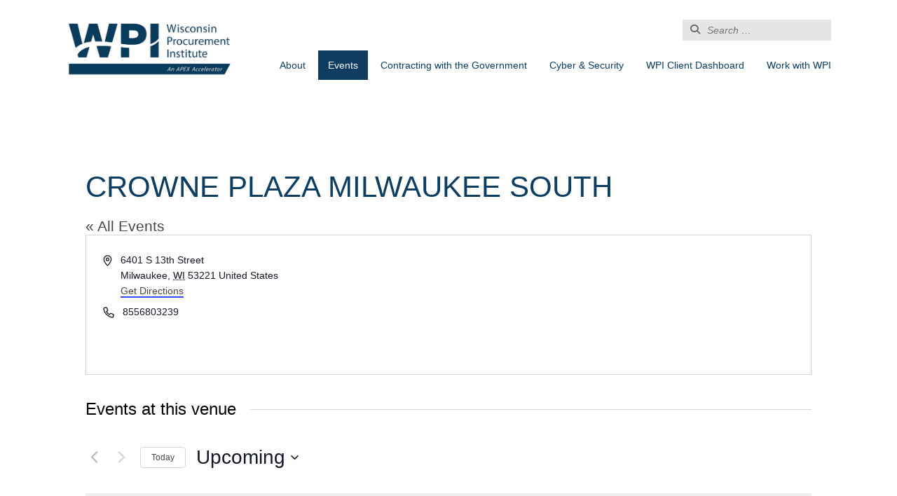

--- FILE ---
content_type: text/css
request_url: https://www.wispro.org/wp-content/themes/wisconsin-procurement-institute/style.css?ver=6.7.4
body_size: 53613
content:
/*
Theme Name: Wisconsin Procurement Institute
Theme URI: http://wispro.org
Author: Company B
Author URI: http://companybonline.com
Version: 1.0-wpcom
License: GNU General Public License v2 or later
License URI: http://www.gnu.org/licenses/gpl-2.0.html
Text Domain: wisconsin-procurement-institute
Domain Path: /languages/
Tags:

This theme, like WordPress, is licensed under the GPL.
Use it to make something cool, have fun, and share what you've learned with others.

 Wisconsin Procurement Institute is based on Underscores http://underscores.me/, (C) 2012-2014 Automattic, Inc.

Resetting and rebuilding styles have been helped along thanks to the fine work of
Eric Meyer http://meyerweb.com/eric/tools/css/reset/index.html
along with Nicolas Gallagher and Jonathan Neal http://necolas.github.com/normalize.css/
and Blueprint http://www.blueprintcss.org/
*/

*,
*:before,
*:after {
	-webkit-box-sizing: border-box;
	-moz-box-sizing: border-box;
	box-sizing: border-box;
}
article,
aside,
details,
figcaption,
figure,
footer,
header,
hgroup,
main,
nav,
section,
summary {
	display: block;
}
html,
button,
input,
select,
textarea {
	font-family: sans-serif;
}
body,
form,
fieldset,
legend,
input,
select,
textarea,
button {
	margin: 0;
}
html {
	font-size: 62.5%;
}
body {
	font-family: sans-serif;
	font-size: 14px;
	font-size: 1.4rem;
	color: #434343;
	background-color: #fff;
	-webkit-text-size-adjust: 100%;
	-ms-text-size-adjust: 100%;
}
.clear:before,
.clear:after {
	content: '';
	display: table;
}
.clear:after {
	clear: both;
}
.clear {
	zoom: 1;
}
i,
em,
.em,
dfn,
blockquote,
q {
	font-style: italic;
}
/* a {
  color: #27ae61;
} */
a:hover {
	text-decoration: none;
}
a:focus {
	outline: thin dotted;
}
a:active,
a:hover {
	outline: 0;
}
p {
	margin: 0 0 1.6em 0;
	font-size: 1.2em;
}
pre {
	margin: 1em 0;
}
ul + p,
ul + pre,
ol + p,
ol + pre {
	margin-top: 0;
}
abbr[title] {
	border-bottom: 1px dotted;
}
mark {
	background: #ff0;
	color: #111;
}
audio:not([controls]) {
	height: 0;
}
small {
	font-size: 80%;
}
sub,
sup {
	font-size: 75%;
	line-height: 0;
	position: relative;
	vertical-align: baseline;
}
sup {
	top: -0.5em;
}
sub {
	bottom: -0.25em;
}
img {
	border: 0;
	-ms-interpolation-mode: bicubic;
}
svg:not(:root) {
	overflow: hidden;
}
figure {
	margin: 0;
}
hr {
	border: 0;
	background: none;
	outline: 0;
	background-color: #ddd;
	margin: 2em 0;
	*margin: 1em 0;
	height: 1px;
}
h1,
h2,
h3,
h4,
h5,
h6 {
	line-height: normal;
	font-weight: normal;
	margin: 0 0 0.33em 0;
}
h1,
.h1 {
	font-size: 40px;
	font-size: 2.5rem;
}
h2,
.h2 {
	font-size: 32px;
	font-size: 2rem;
	color: #0d3d60;
}
body.tribe_events-template-default div#container div#tribe-events h2 {
	color: #000;
	font-size: 1.15em;
}
.single-tribe_events .tribe-events-event-meta {
	background-color: #f7f6f6 !important;
}
.single-tribe_events .tribe-events-event-meta a {
	display: inline-block;
	padding: 5px 0;
	/*font-size: 20px;*/
	font-weight: bold;
	text-decoration: underline !important;
	color: #99140d !important;
}
.single-tribe_events .tribe-events-event-meta a:hover {
	text-decoration: none !important;
}
#tribe-events-content p a {
	text-decoration: underline !important;
}
#tribe-events-content p a:hover {
	text-decoration: none !important;
}
h3,
.h3 {
	font-size: 26px;
	font-size: 1.625rem;
}
h4,
.h4 {
	font-size: 20px;
	font-size: 1.25rem;
}
h5,
.h5 {
	font-size: 18px;
	font-size: 1.125rem;
}
h6,
.h6 {
	font-size: 16px;
	font-size: 1rem;
}
.no-style-heading {
	font-size: 100%;
}
dl,
menu,
ol,
ul {
	margin: 1em 0;
}
dd,
ul ul,
ol ol,
ul ol,
ol ul {
	margin: 0;
}
dd {
	margin-bottom: 1em;
}
menu,
ol,
ul {
	padding: 0 0 0 22px;
}
nav ul,
nav ol {
	list-style: none;
	list-style-image: none;
}
ul li {
	color: #000;
	line-height: 2;
}
.list-unstyled,
.list-inline {
	list-style: none;
	padding: 0;
	margin: 0;
}
.list-unstyled li,
.list-inline li {
	margin-top: 0;
	margin-bottom: 0;
}
blockquote {
	font-size: 22px;
	font-size: 1.375rem;
	line-height: 32px;
	line-height: 2rem;
	color: #434343;
	margin: 1em 0;
}
blockquote p {
	margin: 1em 0;
}
cite {
	color: #434343;
	font-style: normal;
	font-size: 16px;
	font-size: 1rem;
	line-height: normal;
}
q {
	quotes: none;
}
q:before,
q:after {
	content: '';
	content: none;
}
code,
kbd,
pre,
samp {
	word-wrap: break-word;
	font-family: 'courier new', monospace, serif;
	font-size: 13px;
	font-size: 0.8125rem;
	line-height: normal;
	font-weight: normal;
	background-color: #f1f1f1;
	padding: 10px;
}
code {
	color: #111;
}
table {
	width: 100%;
	margin: 1em 0;
	table-layout: fixed;
	border-collapse: collapse;
	border-spacing: 0;
	border-right: 1px solid #f1f1f1;
	border-bottom: 1px solid #f1f1f1;
	word-wrap: break-word;
	-ms-word-wrap: break-word;
	*white-space: normal;
}
table th,
table td {
	padding: 8px;
	text-align: left;
	vertical-align: top;
	border-top: 1px solid #eee;
	border-left: 1px solid #eee;
}
table thead th,
table tfoot th {
	vertical-align: bottom;
	background-color: #f1f1f1;
	color: #333;
}
table caption {
	padding: 8px;
	font-weight: normal;
	font-style: normal;
	border-bottom: 0;
}
fieldset {
	border: 0;
	padding: 0;
}
legend {
	border: 0;
	padding: 0;
	white-space: normal;
	*margin-left: -7px;
}
label {
	margin: 0;
	cursor: pointer;
}
button,
input,
select,
textarea {
	font-size: 100%;
	vertical-align: baseline;
	*vertical-align: middle;
}
input[type='text'],
input[type='password'],
input[type='email'],
input[type='search'],
input[type='tel'],
textarea {
	padding: 5px;
	-webkit-appearance: none;
	-moz-appearance: none;
	line-height: normal;
	background-color: #fff;
	border: 1px solid #ccc;
	color: #111;
}
input[type='checkbox'],
input[type='radio'] {
	cursor: pointer;
	box-sizing: border-box;
	line-height: normal;
	margin: 0;
	padding: 0;
	*height: 13px;
	*width: 13px;
}
.checkbox {
	margin: 0.2em 0;
}
.checkbox input[type='checkbox'],
.checkbox input[type='radio'] {
	margin-top: 0.05em;
}
.checkbox label {
	padding-left: 5px;
	overflow: hidden;
	display: table;
	*zoom: 1;
}
button,
input {
	line-height: normal;
}
button,
select {
	text-transform: none;
}
textarea {
	overflow: auto;
	vertical-align: top;
	resize: none;
}
button,
html input[type='button'],
input[type='reset'],
input[type='submit'] {
	cursor: pointer;
	-webkit-appearance: button;
	*overflow: visible;
}
button[disabled],
html input[disabled] {
	cursor: default;
}
input[type='search'] {
	-webkit-appearance: textfield;
}
input[type='search']::-webkit-search-cancel-button,
input[type='search']::-webkit-search-decoration {
	-webkit-appearance: none;
}
button::-moz-focus-inner,
input::-moz-focus-inner {
	border: 0;
	padding: 0;
}
.button,
[type='submit'],
.woocommerce #content input.button:hover,
.woocommerce #respond input#submit:hover,
.woocommerce a.button:hover,
.woocommerce button.button:hover,
.woocommerce input.button:hover,
.woocommerce-page #content input.button:hover,
.woocommerce-page #respond input#submit:hover,
.woocommerce-page a.button:hover,
.woocommerce-page button.button:hover,
.woocommerce-page input.button:hover {
	border: 0;
	padding: 1em 3em;
	background-color: #981212;
	text-transform: uppercase;
	border-radius: 8px;
	text-decoration: none;
	position: relative;
	border: none;
	color: #ffffff;
	padding: 1em 2em;
	text-shadow: none;
	font-weight: 700;
}
.button:hover,
[type='submit']:hover,
.woocommerce #content input.button:hover,
.woocommerce #respond input#submit:hover,
.woocommerce a.button:hover,
.woocommerce button.button:hover,
.woocommerce input.button:hover,
.woocommerce-page #content input.button:hover,
.woocommerce-page #respond input#submit:hover,
.woocommerce-page a.button:hover,
.woocommerce-page button.button:hover,
.woocommerce-page input.button:hover {
	background-color: #a80019;
}

.button:active,
[type='submit']:active,
.woocommerce #content input.button:active,
.woocommerce #respond input#submit:active,
.woocommerce a.button:active,
.woocommerce button.button:active,
.woocommerce input.button:active,
.woocommerce-page #content input.button:active,
.woocommerce-page #respond input#submit:active,
.woocommerce-page a.button:active,
.woocommerce-page button.button:active,
.woocommerce-page input.button:active {
	top: 1px;
}

.button:active,
button::active,
[type='submit']:active {
	top: 1px;
}
.grey-button {
	background-color: #eee;
	color: #434343;
}
.grey-button:hover {
	background-color: #f1f1f1;
}
.button[disabled],
.button.disabled {
	color: #999;
	background-color: #f1f1f1;
}
.button-unstyled {
	font-size: 16px;
	font-size: 1rem;
	color: #27ae61;
	text-decoration: underline;
	border: 0;
	background: transparent;
	height: auto;
	padding: 0;
	cursor: pointer;
	outline: 0;
}
.button-unstyled:hover {
	text-decoration: none;
}
.button-unstyled[disabled],
.button-unstyled.disabled {
	text-decoration: none;
	color: #999;
	background-color: #ccc;
}
.left,
.checkbox input[type='checkbox'],
.checkbox input[type='radio'] {
	float: left;
}
.right {
	float: right;
}
.block,
.checkbox {
	display: block;
}
.inline {
	display: inline;
}
.inline-block,
audio,
canvas,
video,
.list-inline,
.list-inline li,
.button {
	display: inline-block;
	*zoom: 1;
	*display: inline;
}
.none,
[hidden],
audio:not([controls]) {
	display: none;
}
.font-ultra-bold {
	font-weight: 900;
}
.font-bold,
b,
strong,
.strong {
	font-weight: 700;
}
.font-normal,
dt,
cite,
table thead th,
table tfoot th,
table caption,
legend,
input[type='text'],
input[type='password'],
input[type='email'],
input[type='search'],
input[type='tel'],
textarea {
	font-weight: 500;
}
.font-light {
	font-weight: 300;
}
.font-thin {
	font-weight: 100;
}
.font-normal,
dt,
cite,
table thead th,
table tfoot th,
table caption,
legend,
input[type='text'],
input[type='password'],
input[type='email'],
input[type='search'],
input[type='tel'],
textarea {
	font-style: normal;
}
.capitalize {
	text-transform: capitalize;
}
.uppercase {
	text-transform: uppercase;
}
.text-left,
table caption {
	text-align: left;
}
.text-right {
	text-align: right;
}
.text-center,
.button {
	text-align: center;
}
.visuallyhidden {
	border: 0;
	clip: rect(0 0 0 0);
	height: 1px;
	overflow: hidden;
	padding: 0;
	position: absolute;
	width: 1px;
	left: -9999em;
}
.image-left {
	margin-right: 20px;
}
.image-right {
	margin-left: 20px;
}
.section {
	position: relative;
}
.container {
	max-width: 960px;
	margin-left: auto;
	margin-right: auto;
	padding-left: 10px;
	padding-right: 10px;
}
.container-full {
	max-width: 960px;
	margin-left: auto;
	margin-right: auto;
}
.col {
	float: left;
	padding-left: 10px;
	padding-right: 10px;
}
[class*='pull-'],
[class*='push-'] {
	position: relative;
}
.no-gutter {
	padding-left: 0;
	padding-right: 0;
}
.col-1 {
	width: 8.33333%;
	width: calc(100% / 12 * 1);
	width: -webkit-calc(100% / 12 * 1);
	width: -moz-calc(100% / 12 * 1);
}
.col-2 {
	width: 16.66667%;
	width: calc(100% / 12 * 2);
	width: -webkit-calc(100% / 12 * 2);
	width: -moz-calc(100% / 12 * 2);
}
.col-3,
.col-1-4 {
	width: 25%;
	width: calc(100% / 12 * 3);
	width: -webkit-calc(100% / 12 * 3);
	width: -moz-calc(100% / 12 * 3);
}
.col-4,
.col-1-3 {
	width: 33.33333%;
	width: calc(100% / 12 * 4);
	width: -webkit-calc(100% / 12 * 4);
	width: -moz-calc(100% / 12 * 4);
}
.col-5 {
	width: 41.66665%;
	width: calc(100% / 12 * 5);
	width: -webkit-calc(100% / 12 * 5);
	width: -moz-calc(100% / 12 * 5);
}
.col-6,
.col-1-2 {
	width: 50%;
	width: calc(100% / 12 * 6);
	width: -webkit-calc(100% / 12 * 6);
	width: -moz-calc(100% / 12 * 6);
}
.col-7 {
	width: 58.33333%;
	width: calc(100% / 12 * 7);
	width: -webkit-calc(100% / 12 * 7);
	width: -moz-calc(100% / 12 * 7);
}
.col-8 {
	width: 66.66666%;
	width: calc(100% / 12 * 8);
	width: -webkit-calc(100% / 12 * 8);
	width: -moz-calc(100% / 12 * 8);
}
.col-9,
.col-3-4 {
	width: 75%;
	width: calc(100% / 12 * 9);
	width: -webkit-calc(100% / 12 * 9);
	width: -moz-calc(100% / 12 * 9);
}
.col-10 {
	width: 83.33333%;
	width: calc(100% / 12 * 10);
	width: -webkit-calc(100% / 12 * 10);
	width: -moz-calc(100% / 12 * 10);
}
.col-11 {
	width: 91.66666%;
	width: calc(100% / 12 * 11);
	width: -webkit-calc(100% / 12 * 11);
	width: -moz-calc(100% / 12 * 11);
}
.col-12 {
	width: 100%;
}
.push-1 {
	left: 8.33333%;
	left: calc(100% / 12 * 1);
	left: -webkit-calc(100% / 12 * 1);
	left: -moz-calc(100% / 12 * 1);
}
.pull-1 {
	left: -8.33333%;
	left: calc(-100% / 12 * 1);
	left: -webkit-calc(-100% / 12 * 1);
	left: -moz-calc(-100% / 12 * 1);
}
.push-2 {
	left: 16.66667%;
	left: calc(100% / 12 * 2);
	left: -webkit-calc(100% / 12 * 2);
	left: -moz-calc(100% / 12 * 2);
}
.pull-2 {
	left: -16.66667%;
	left: calc(-100% / 12 * 2);
	left: -webkit-calc(-100% / 12 * 2);
	left: -moz-calc(-100% / 12 * 2);
}
.push-3,
.push-1-4 {
	left: 25%;
	left: calc(100% / 12 * 3);
	left: -webkit-calc(100% / 12 * 3);
	left: -moz-calc(100% / 12 * 3);
}
.pull-3,
.pull-1-4 {
	left: -25%;
	left: calc(-100% / 12 * 3);
	left: -webkit-calc(-100% / 12 * 3);
	left: -moz-calc(-100% / 12 * 3);
}
.push-4,
.push-1-3 {
	left: 33.33333%;
	left: calc(100% / 12 * 4);
	left: -webkit-calc(100% / 12 * 4);
	left: -moz-calc(100% / 12 * 4);
}
.pull-4,
.pull-1-3 {
	left: -33.33333%;
	left: calc(-100% / 12 * 4);
	left: -webkit-calc(-100% / 12 * 4);
	left: -moz-calc(-100% / 12 * 4);
}
.push-5 {
	left: 41.66665%;
	left: calc(100% / 12 * 5);
	left: -webkit-calc(100% / 12 * 5);
	left: -moz-calc(100% / 12 * 5);
}
.pull-5 {
	left: -41.66665%;
	left: calc(-100% / 12 * 5);
	left: -webkit-calc(-100% / 12 * 5);
	left: -moz-calc(-100% / 12 * 5);
}
.push-6,
.push-1-2 {
	left: 50%;
	left: calc(100% / 12 * 6);
	left: -webkit-calc(100% / 12 * 6);
	left: -moz-calc(100% / 12 * 6);
}
.pull-6,
.pull-1-2 {
	left: -50%;
	left: calc(-100% / 12 * 6);
	left: -webkit-calc(-100% / 12 * 6);
	left: -moz-calc(-100% / 12 * 6);
}
.push-7 {
	left: 58.33333%;
	left: calc(100% / 12 * 7);
	left: -webkit-calc(100% / 12 * 7);
	left: -moz-calc(100% / 12 * 7);
}
.pull-7 {
	left: -58.33333%;
	left: calc(-100% / 12 * 7);
	left: -webkit-calc(-100% / 12 * 7);
	left: -moz-calc(-100% / 12 * 7);
}
.push-8 {
	left: 66.66666%;
	left: calc(100% / 12 * 8);
	left: -webkit-calc(100% / 12 * 8);
	left: -moz-calc(100% / 12 * 8);
}
.pull-8 {
	left: -66.66666%;
	left: calc(-100% / 12 * 8);
	left: -webkit-calc(-100% / 12 * 8);
	left: -moz-calc(-100% / 12 * 8);
}
.push-9,
.push-3-4 {
	left: 75%;
	left: calc(100% / 12 * 9);
	left: -webkit-calc(100% / 12 * 9);
	left: -moz-calc(100% / 12 * 9);
}
.pull-9,
.pull-3-4 {
	left: -75%;
	left: calc(-100% / 12 * 9);
	left: -webkit-calc(-100% / 12 * 9);
	left: -moz-calc(-100% / 12 * 9);
}
.push-10 {
	left: 83.33333%;
	left: calc(100% / 12 * 10);
	left: -webkit-calc(100% / 12 * 10);
	left: -moz-calc(100% / 12 * 10);
}
.pull-10 {
	left: -83.33333%;
	left: calc(-100% / 12 * 10);
	left: -webkit-calc(-100% / 12 * 10);
	left: -moz-calc(-100% / 12 * 10);
}
.push-11 {
	left: 91.66666%;
	left: calc(100% / 12 * 11);
	left: -webkit-calc(100% / 12 * 11);
	left: -moz-calc(100% / 12 * 11);
}
.pull-11 {
	left: -91.66666%;
	left: calc(-100% / 12 * 11);
	left: -webkit-calc(-100% / 12 * 11);
	left: -moz-calc(-100% / 12 * 11);
}
.row {
	padding-top: 1em;
	padding-bottom: 1em;
}
.tribe-events-single {
	font-size: 1.5em;
}
.tribe-events-single-event-description a,
.tribe-events-single-event-description a:link,
.tribe-events-single-event-description a:visited,
.tribe-events-single-event-description a:active {
	color: #0000ff !important;
	text-decoration: underline !important;
}
.no-desktop {
	display: none;
}
.no-margin,
.no-style-heading {
	margin: 0;
}
.no-padding {
	padding: 0;
}

.menu-btn {
	position: fixed;
	top: 0px;
	left: 0px;
	font-size: 2rem;
	background: rgba(255, 255, 255, 0.98);
	padding-left: 10px;
	width: 100%;
	height: 44px;
	z-index: 9999;
	line-height: 44px;
	box-shadow: rgba(0, 0, 0, 0.05) 0 2px 10px;
	display: none;
	cursor: pointer;
}

a {
	color: #0d3d60;
	text-decoration: underline;
}

a:hover {
	color: #0d3d60;
	text-decoration: none;
}

@media only screen and (max-width: 740px) {
	#container {
		padding-top: 44px;
	}
	.menu-btn {
		display: block;
	}
}

@media only screen and (min-width: 740px) and (max-width: 959px) {
	.container,
	.tablet-container {
		max-width: 960px;
		padding-left: 20px;
		padding-right: 20px;
		margin-left: auto;
		margin-right: auto;
		float: none;
	}
	.container:first-child,
	.tablet-container:first-child {
		margin-left: auto;
	}
	.tablet-container-full {
		padding-left: 0;
		padding-right: 0;
		margin-left: auto;
		margin-right: auto;
		float: none;
	}
	.tablet-container-full:first-child {
		margin-left: auto;
	}
	.tablet-no-gutter {
		padding-left: 0;
		padding-right: 0;
	}
	.tablet-col-1 {
		width: 8.33333%;
		width: calc(100% / 12 * 1);
		width: -webkit-calc(100% / 12 * 1);
		width: -moz-calc(100% / 12 * 1);
	}
	.tablet-col-2 {
		width: 16.66667%;
		width: calc(100% / 12 * 2);
		width: -webkit-calc(100% / 12 * 2);
		width: -moz-calc(100% / 12 * 2);
	}
	.tablet-col-3,
	.tablet-col-1-4 {
		width: 25%;
		width: calc(100% / 12 * 3);
		width: -webkit-calc(100% / 12 * 3);
		width: -moz-calc(100% / 12 * 3);
	}
	.tablet-col-4,
	.tablet-col-1-3 {
		width: 33.33333%;
		width: calc(100% / 12 * 4);
		width: -webkit-calc(100% / 12 * 4);
		width: -moz-calc(100% / 12 * 4);
	}
	.tablet-col-5 {
		width: 41.66665%;
		width: calc(100% / 12 * 5);
		width: -webkit-calc(100% / 12 * 5);
		width: -moz-calc(100% / 12 * 5);
	}
	.tablet-col-6,
	.tablet-col-1-2 {
		width: 50%;
		width: calc(100% / 12 * 6);
		width: -webkit-calc(100% / 12 * 6);
		width: -moz-calc(100% / 12 * 6);
	}
	.tablet-col-7 {
		width: 58.33333%;
		width: calc(100% / 12 * 7);
		width: -webkit-calc(100% / 12 * 7);
		width: -moz-calc(100% / 12 * 7);
	}
	.tablet-col-8 {
		width: 66.66666%;
		width: calc(100% / 12 * 8);
		width: -webkit-calc(100% / 12 * 8);
		width: -moz-calc(100% / 12 * 8);
	}
	.tablet-col-9,
	.tablet-col-3-4 {
		width: 75%;
		width: calc(100% / 12 * 9);
		width: -webkit-calc(100% / 12 * 9);
		width: -moz-calc(100% / 12 * 9);
	}
	.tablet-col-10 {
		width: 83.33333%;
		width: calc(100% / 12 * 10);
		width: -webkit-calc(100% / 12 * 10);
		width: -moz-calc(100% / 12 * 10);
	}
	.tablet-col-11 {
		width: 91.66666%;
		width: calc(100% / 12 * 11);
		width: -webkit-calc(100% / 12 * 11);
		width: -moz-calc(100% / 12 * 11);
	}
	.tablet-col-12 {
		width: 100%;
	}
	.tablet-push-1 {
		left: 8.33333%;
		left: calc(100% / 12 * 1);
		left: -webkit-calc(100% / 12 * 1);
		left: -moz-calc(100% / 12 * 1);
	}
	.tablet-pull-1 {
		left: -8.33333%;
		left: calc(-100% / 12 * 1);
		left: -webkit-calc(-100% / 12 * 1);
		left: -moz-calc(-100% / 12 * 1);
	}
	.tablet-push-2 {
		left: 16.66667%;
		left: calc(100% / 12 * 2);
		left: -webkit-calc(100% / 12 * 2);
		left: -moz-calc(100% / 12 * 2);
	}
	.tablet-pull-2 {
		left: -16.66667%;
		left: calc(-100% / 12 * 2);
		left: -webkit-calc(-100% / 12 * 2);
		left: -moz-calc(-100% / 12 * 2);
	}
	.tablet-push-3,
	.tablet-push-1-4 {
		left: 25%;
		left: calc(100% / 12 * 3);
		left: -webkit-calc(100% / 12 * 3);
		left: -moz-calc(100% / 12 * 3);
	}
	.tablet-pull-3,
	.tablet-pull-1-4 {
		left: -25%;
		left: calc(-100% / 12 * 3);
		left: -webkit-calc(-100% / 12 * 3);
		left: -moz-calc(-100% / 12 * 3);
	}
	.tablet-push-4,
	.tablet-push-1-3 {
		left: 33.33333%;
		left: calc(100% / 12 * 4);
		left: -webkit-calc(100% / 12 * 4);
		left: -moz-calc(100% / 12 * 4);
	}
	.tablet-pull-4,
	.tablet-pull-1-3 {
		left: -33.33333%;
		left: calc(-100% / 12 * 4);
		left: -webkit-calc(-100% / 12 * 4);
		left: -moz-calc(-100% / 12 * 4);
	}
	.tablet-push-5 {
		left: 41.66665%;
		left: calc(100% / 12 * 5);
		left: -webkit-calc(100% / 12 * 5);
		left: -moz-calc(100% / 12 * 5);
	}
	.tablet-pull-5 {
		left: -41.66665%;
		left: calc(-100% / 12 * 5);
		left: -webkit-calc(-100% / 12 * 5);
		left: -moz-calc(-100% / 12 * 5);
	}
	.tablet-push-6,
	.tablet-push-1-2 {
		left: 50%;
		left: calc(100% / 12 * 6);
		left: -webkit-calc(100% / 12 * 6);
		left: -moz-calc(100% / 12 * 6);
	}
	.tablet-pull-6,
	.tablet-pull-1-2 {
		left: -50%;
		left: calc(-100% / 12 * 6);
		left: -webkit-calc(-100% / 12 * 6);
		left: -moz-calc(-100% / 12 * 6);
	}
	.tablet-push-7 {
		left: 58.33333%;
		left: calc(100% / 12 * 7);
		left: -webkit-calc(100% / 12 * 7);
		left: -moz-calc(100% / 12 * 7);
	}
	.tablet-pull-7 {
		left: -58.33333%;
		left: calc(-100% / 12 * 7);
		left: -webkit-calc(-100% / 12 * 7);
		left: -moz-calc(-100% / 12 * 7);
	}
	.tablet-push-8 {
		left: 66.66666%;
		left: calc(100% / 12 * 8);
		left: -webkit-calc(100% / 12 * 8);
		left: -moz-calc(100% / 12 * 8);
	}
	.tablet-pull-8 {
		left: -66.66666%;
		left: calc(-100% / 12 * 8);
		left: -webkit-calc(-100% / 12 * 8);
		left: -moz-calc(-100% / 12 * 8);
	}
	.tablet-push-9,
	.tablet-push-3-4 {
		left: 75%;
		left: calc(100% / 12 * 9);
		left: -webkit-calc(100% / 12 * 9);
		left: -moz-calc(100% / 12 * 9);
	}
	.tablet-pull-9,
	.tablet-pull-3-4 {
		left: -75%;
		left: calc(-100% / 12 * 9);
		left: -webkit-calc(-100% / 12 * 9);
		left: -moz-calc(-100% / 12 * 9);
	}
	.tablet-push-10 {
		left: 83.33333%;
		left: calc(100% / 12 * 10);
		left: -webkit-calc(100% / 12 * 10);
		left: -moz-calc(100% / 12 * 10);
	}
	.tablet-pull-10 {
		left: -83.33333%;
		left: calc(-100% / 12 * 10);
		left: -webkit-calc(-100% / 12 * 10);
		left: -moz-calc(-100% / 12 * 10);
	}
	.tablet-push-11 {
		left: 91.66666%;
		left: calc(100% / 12 * 11);
		left: -webkit-calc(100% / 12 * 11);
		left: -moz-calc(100% / 12 * 11);
	}
	.tablet-pull-11 {
		left: -91.66666%;
		left: calc(-100% / 12 * 11);
		left: -webkit-calc(-100% / 12 * 11);
		left: -moz-calc(-100% / 12 * 11);
	}
	.tablet-no-push,
	.tablet-no-pull {
		left: auto;
	}
	.tablet-row {
		padding-top: 1em;
		padding-bottom: 1em;
	}
	.tablet-full {
		left: auto;
		clear: both;
		float: none;
		width: 100%;
		margin: 1em 0 0 0;
		display: block;
	}
	.tablet-full:first-child {
		margin-top: 0;
	}
	.tablet-text-left {
		text-align: left;
	}
	.tablet-text-right {
		text-align: right;
	}
	.tablet-text-center {
		text-align: center;
	}
	.tablet-left {
		float: left;
	}
	.tablet-right {
		float: right;
	}
	.tablet-no-float {
		float: none;
	}
	.tablet-no-margin {
		margin: 0;
	}
	.tablet-no-padding {
		padding: 0;
	}
	.no-tablet {
		display: none;
	}
	.show-tablet {
		display: block;
	}
}
@media only screen and (max-width: 739px) {
	.container,
	.mobile-container {
		padding-left: 20px;
		padding-right: 20px;
		margin-left: auto;
		margin-right: auto;
		float: none;
	}
	.container:first-child,
	.mobile-container:first-child {
		margin-left: auto;
	}
	.mobile-container-full {
		padding-left: 0;
		padding-right: 0;
		margin-left: auto;
		margin-right: auto;
		float: none;
	}
	.mobile-container-full:first-child {
		margin-left: auto;
	}
	.mobile-no-gutter {
		padding-left: 0;
		padding-right: 0;
	}
	.mobile-col-1-2 {
		width: 50%;
		width: calc(100% / 12 * 6);
		width: -webkit-calc(100% / 12 * 6);
		width: -moz-calc(100% / 12 * 6);
	}
	.mobile-col-1-3 {
		width: 33.33333%;
		width: calc(100% / 12 * 4);
		width: -webkit-calc(100% / 12 * 4);
		width: -moz-calc(100% / 12 * 4);
	}
	.mobile-col-1-4 {
		width: 25%;
		width: calc(100% / 12 * 3);
		width: -webkit-calc(100% / 12 * 3);
		width: -moz-calc(100% / 12 * 3);
	}
	.mobile-col-3-4 {
		width: 75%;
		width: calc(100% / 12 * 9);
		width: -webkit-calc(100% / 12 * 9);
		width: -moz-calc(100% / 12 * 9);
	}
	.mobile-push-1-2 {
		left: 50%;
		left: calc(100% / 12 * 6);
		left: -webkit-calc(100% / 12 * 6);
		left: -moz-calc(100% / 12 * 6);
	}
	.mobile-pull-1-2 {
		left: -50%;
		left: calc(-100% / 12 * 6);
		left: -webkit-calc(-100% / 12 * 6);
		left: -moz-calc(-100% / 12 * 6);
	}
	.mobile-push-1-3 {
		left: 25%;
		left: calc(100% / 12 * 3);
		left: -webkit-calc(100% / 12 * 3);
		left: -moz-calc(100% / 12 * 3);
	}
	.mobile-pull-1-3 {
		left: -25%;
		left: calc(-100% / 12 * 3);
		left: -webkit-calc(-100% / 12 * 3);
		left: -moz-calc(-100% / 12 * 3);
	}
	.mobile-push-1-4 {
		left: 33.33333%;
		left: calc(100% / 12 * 4);
		left: -webkit-calc(100% / 12 * 4);
		left: -moz-calc(100% / 12 * 4);
	}
	.mobile-pull-1-4 {
		left: -33.33333%;
		left: calc(-100% / 12 * 4);
		left: -webkit-calc(-100% / 12 * 4);
		left: -moz-calc(-100% / 12 * 4);
	}
	.mobile-push-3-4 {
		left: 75%;
		left: calc(100% / 12 * 9);
		left: -webkit-calc(100% / 12 * 9);
		left: -moz-calc(100% / 12 * 9);
	}
	.mobile-pull-3-4 {
		left: -75%;
		left: calc(-100% / 12 * 9);
		left: -webkit-calc(-100% / 12 * 9);
		left: -moz-calc(-100% / 12 * 9);
	}
	.mobile-no-push,
	.mobile-no-pull {
		left: auto;
	}
	.mobile-row {
		padding-top: 1em;
		padding-bottom: 1em;
	}
	.mobile-full {
		left: auto;
		clear: both;
		float: none;
		width: 100%;
		margin: 0.2em 0 0 0;
		display: block;
	}
	.mobile-full:first-child {
		margin-top: 0;
	}
	.mobile-text-left {
		text-align: left;
	}
	.mobile-text-right {
		text-align: right;
	}
	.mobile-text-center {
		text-align: center;
	}
	.mobile-left {
		float: left;
	}
	.mobile-right {
		float: right;
	}
	.mobile-no-float {
		float: none;
	}
	.mobile-no-margin {
		margin: 0;
	}
	.mobile-no-padding {
		padding: 0;
	}
	.no-mobile {
		display: none;
	}
	.show-mobile {
		display: block;
	}
}
@media print {
	* {
		background: transparent;
	}
	a,
	a:visited {
		text-decoration: underline;
	}
	abbr[title]:after {
		content: ' (' attr(title) ')';
	}
	pre,
	blockquote {
		border: 1px solid #999;
		page-break-inside: avoid;
	}
	thead {
		display: table-header-group;
	}
	tr,
	img {
		page-break-inside: avoid;
	}
	img {
		max-width: 100%;
	}
	@page {
		margin: 0.5cm;
	}
	p,
	h2,
	h3 {
		orphans: 3;
		widows: 3;
	}
	h2,
	h3 {
		page-break-after: avoid;
	}
}

body {
	background: #eaeaea;
}

div.response {
	display: none;
}
div.question {
	color: white;
	background: #0d3c5f;
	border-bottom: 1px solid white;
	position: relative;
	cursor: pointer;
	display: table;
	width: 100%;
}

div.question:hover {
	background: #165b88;
}
div.question.active {
	background: #99140d;
}

div.question strong {
	vertical-align: middle;
	padding: 1.25%;
	display: block;
	display: table-cell;
	width: 95%;
}

div.question span {
	-webkit-transition: 300ms ease-in-out;
	-moz-transition: 300ms ease-in-out;
	transition: 300ms ease-in-out;
	font-size: 3em;
	text-align: center;
	display: table-cell;
	padding: 0%;
	display: table-cell;
	width: 5%;
	vertical-align: middle;
	height: 100%;
}

div.question.active span {
	-webkit-transform: rotate(90deg);
	-moz-transform: rotate(90deg);
	transform: rotate(90deg);
}

div.response {
	background: white;
	color: #393939;
	padding: 2%;
}

#sidebar {
	list-style: none;
	padding: 0;
}
#sidebar li {
	border-bottom: 1px solid #903f3c;
}
#sidebar li.menu-item-has-children {
	border-bottom: 0;
}
#sidebar li.menu-item-has-children > a {
	font-weight: bold;
	padding: 4% 0% 0%;
}
#sidebar li.menu-item-has-children:first-child > a {
	font-weight: bold;
	padding: 2% 0% 0%;
}
#sidebar li.menu-item-has-children > a:hover {
	color: inherit;
}
#sidebar ul {
	list-style: none;
	padding: 0 0 0 2%;
}
#sidebar li a {
	padding: 2% 0%;
	display: block;
	font-size: 13px;
	font-size: 1.3rem;
	color: #333;
	text-decoration: none;
}
#sidebar li.current_page_item a,
#sidebar .current-menu-item a,
#sidebar li.current_page_item a:hover,
#sidebar .current-menu-item a:hover {
	color: #99120a;
}

.widget-area ul {
	list-style: none;
	padding: 0;
}
.widget-area ul li {
	border-bottom: 1px solid #903f3c;
	text-transform: uppercase;
}
.widget-area ul li a {
	padding: 2% 0%;
	display: block;
	font-size: 13px;
	font-size: 1.3rem;
	color: #333;
}

.widget-area ul li.menu-item-has-children {
	border-bottom: 0;
}
.widget-area ul li.menu-item-has-children > a {
	font-weight: bold;
	padding: 4% 0% 0%;
}

.sidebar-title {
	font-weight: bold;
	padding: 4% 0% 0%;
	font-size: 1.3rem;
	color: #333;
	text-transform: uppercase;
}
.widget-area ul {
	margin-top: 0;
}

li.partner,
li.wpi {
	border-left: 20px solid #0d3e5f;
	padding-left: 10px;
}
li.wpi {
	border-color: #981212;
}
li.cancelled {
	border-color: #cccccc;
}

#calendar .wpi,
#calendar .partner {
	display: none;
}
#calendar.show_partner .partner,
#calendar.show_wpi .wpi {
	display: block;
}

#calendar .wpi.cancelled,
#calendar .partner.cancelled {
	display: none;
}
#calendar.show_partner.show_cancelled .partner.cancelled,
#calendar.show_wpi.show_cancelled .wpi.cancelled {
	display: block;
}

time.published {
	color: #666;
	text-align: right;
	border-top: 1px solid #ddd;
	text-transform: uppercase;
	margin-bottom: 2.5%;
	display: block;
	padding-top: 5px;
}

#menu-footer li.current_page_item a,
#menu-footer .current-menu-item a,
#menu-footer li.current_page_item a:hover,
#menu-footer .current-menu-item a:hover {
	color: #99120a;
}

#sidebar li a span {
	display: block;
	color: #99120a;
	color: #333;
}
#sidebar li a:hover span,
#sidebar li a:hover {
	color: #777;
}

footer a {
	color: #333;
}

#sidebar strong {
	font-weight: normal;
	font-size: 12px;
	font-size: 1.2rem;
}

.ul-table {
	display: table;
	width: 100%;
	padding: 0;
	margin: 0;
	vertical-align: top;
}

.ul-table li {
	background: #0d3d60;
	border-right: 5px solid white;
	display: table-cell;
	position: relative;
	height: 60px;
	vertical-align: bottom;
	text-align: right;
	color: white;
	width: 14%;
}

.ul-table li a {
	text-align: right;
	color: white;
	display: block;
	overflow: hidden;
	text-overflow: ellipsis;
	text-transform: uppercase;
	vertical-align: bottom;
	padding: 6px 8px;
	height: 60px;
}

.ul-table li a > span {
	bottom: 8px;
	right: 8px;
}

.ul-table li:hover {
	background: #165b88;
}

.ul-table li.current-menu-item,
.ul-table li.current_page_item,
.ul-table li.current-page-ancestor,
body.tribe-events-day li.menu-item-40,
body.tribe-events-week li.menu-item-40,
body.tribe-events-map li.menu-item-40,
body.tribe-events-photo li.menu-item-40,
.ul-table li.current-menu-ancestor {
	background: #99140d;
}

.top-nav {
	display: table;
	width: 100%;
	padding: 0;
	margin: 0;
	text-align: center;
}
.top-nav li {
	display: table-cell;
}
.top-nav li a {
	color: #3b3b3b;
	white-space: nowrap;
}

.top-nav li.current-menu-item a,
.top-nav li.current_page_item a,
.top-nav li.current-page-ancestor a,
.top-nav li.current-menu-ancestor a {
	color: #99120a;
}

#calendar table {
	margin: 0;
}

.fc-day-number {
	color: #989898;
}

.fc-grid .fc-day-number {
	float: left;
}

.fc-event-time {
	display: none;
}

#event-filter input + span {
	display: none;
	position: absolute;
	top: 0;
	left: 0;
	width: 15px;
	height: 15px;
	text-align: center;
	line-height: 15px;
	color: white;
}
#event-filter input:checked + span {
	display: block;
}

.fc-event-title {
	text-transform: uppercase;
	font-weight: bold;
	width: 100%;
	display: block;
	text-overflow: ellipsis;
	overflow: hidden;
	font-size: 11px;
	font-size: 1rem;
}

.fc-event {
	border-radius: 0 !important;
}

.fc-state-highlight {
	background: #f1f1f1;
}

.top-nav li a {
	padding: 4px;
}

.button {
	text-transform: uppercase;
	padding: 1em 2em;
}

#search-box input.search-field {
	width: 100%;
	height: 40px;
	border: none;
	border-top: 2px solid #e5e5e5;
	border-bottom: 2px solid #e5e5e5;
}
#search-box .screen-reader-text,
#search-box .search-submit {
	display: none;
}

@media only screen and (max-width: 739px) {
	.ul-table li {
		width: 100%;
		border-bottom: 5px solid white;
		border-left: 5px solid white;
		height: auto;
	}
	.ul-table li a {
		height: 100%;
	}
}

html {
	-webkit-font-smoothing: antialiased;
	-moz-font-smoothing: antialiased;
	font-smoothing: antialiased;
}

.footer-nav {
	list-style: none;
	margin: 0;
	padding: 0;
}

.ninja-forms-field-error {
	color: #981212;
}

/*! Pushy - v0.9.1 - 2013-9-16
* Pushy is a responsive off-canvas navigation menu using CSS transforms & transitions.
* https://github.com/christophery/pushy/
* by Christopher Yee */

/* Menu Appearance */

.pushy {
	position: fixed;
	width: 200px;
	height: 100%;
	top: 0;
	z-index: 9999;
	background: #ffffff;
	font-size: 0.9em;
	font-weight: bold;
	-webkit-box-shadow: inset -10px 0 6px -9px rgba(0, 0, 0, 0.7);
	-moz-box-shadow: inset -10px 0 6px -9px rgba(0, 0, 0, 0.7);
	box-shadow: inset -10px 0 6px -9px rgba(0, 0, 0, 0.7);
	overflow: auto;
	-webkit-overflow-scrolling: touch; /* enables momentum scrolling in iOS overflow elements */
}

.pushy a {
	display: block;
	color: #083e61;
	padding: 5% 10%;
	border-bottom: 1px solid rgba(0, 0, 0, 0.1);
	border-top: 1px solid rgba(255, 255, 255, 0.1);
	text-decoration: none;
	font-size: 1.5rem;
}

.pushy .current_page_item a,
.pushy .current-menu-item a {
	color: #971015;
}

.pushy a:hover {
	background: #083e61;
	color: #fff;
}

/* Menu Movement */

.pushy-left {
	-webkit-transform: translate3d(-200px, 0, 0);
	-moz-transform: translate3d(-200px, 0, 0);
	-ms-transform: translate3d(-200px, 0, 0);
	-o-transform: translate3d(-200px, 0, 0);
	transform: translate3d(-200px, 0, 0);
}

.pushy-open {
	-webkit-transform: translate3d(0, 0, 0);
	-moz-transform: translate3d(0, 0, 0);
	-ms-transform: translate3d(0, 0, 0);
	-o-transform: translate3d(0, 0, 0);
	transform: translate3d(0, 0, 0);
}

.container-push,
.push-push {
	-webkit-transform: translate3d(200px, 0, 0);
	-moz-transform: translate3d(200px, 0, 0);
	-ms-transform: translate3d(200px, 0, 0);
	-o-transform: translate3d(200px, 0, 0);
	transform: translate3d(200px, 0, 0);
}

/* Menu Transitions */

.pushy,
#container,
.push {
	-webkit-transition: -webkit-transform 0.2s
		cubic-bezier(0.16, 0.68, 0.43, 0.99);
	-moz-transition: -moz-transform 0.2s cubic-bezier(0.16, 0.68, 0.43, 0.99);
	-o-transition: -o-transform 0.2s cubic-bezier(0.16, 0.68, 0.43, 0.99);
	transition: transform 0.2s cubic-bezier(0.16, 0.68, 0.43, 0.99);
	/* improves performance issues on mobile*/
	/*-webkit-backface-visibility: hidden;
    -webkit-perspective: 1000;*/
}

/* Site Overlay */

.site-overlay {
	display: none;
}

.pushy-active .site-overlay {
	display: block;
	position: fixed;
	top: 0;
	right: 0;
	bottom: 0;
	left: 200px;
	z-index: 9999;
}

/* Example Media Query */

.pushy ul {
	margin: 0;
	padding: 0;
}

.woocommerce .woocommerce-error::before,
.woocommerce .woocommerce-info::before,
.woocommerce .woocommerce-message::before,
.woocommerce-page .woocommerce-error::before,
.woocommerce-page .woocommerce-info::before,
.woocommerce-page .woocommerce-message::before {
	height: auto !important;
}

.woocommerce form.checkout_coupon ul,
.woocommerce form.login ul,
.woocommerce form.register ul {
	margin: 0;
	padding-left: 0;
	list-style-type: none;
}

.woocommerce form.checkout_coupon #staff_field label,
.woocommerce form.login #staff_field label,
.woocommerce form.register #staff_field label {
	margin-bottom: 5px;
	line-height: 1.2;
}

h1 {
	color: #0d3d60;
	font-weight: 900;
	text-transform: uppercase;
	line-height: 1em;
	margin-bottom: 1em;
}

.spinner {
	height: 70px;
	width: 70px;
	margin: 20px auto;
	position: relative;
	-webkit-animation: rotation 0.8s infinite linear;
	-moz-animation: rotation 0.8s infinite linear;
	-o-animation: rotation 0.8s infinite linear;
	animation: rotation 0.8s infinite linear;
	border-left: 15px solid rgba(12, 63, 95, 0.05);
	border-right: 15px solid rgba(12, 63, 95, 0.05);
	border-bottom: 15px solid rgba(12, 63, 95, 0.05);
	border-top: 15px solid rgba(12, 63, 95, 0.2);
	border-radius: 100%;
}

@-webkit-keyframes rotation {
	from {
		-webkit-transform: rotate(0deg);
	}
	to {
		-webkit-transform: rotate(359deg);
	}
}

@-moz-keyframes rotation {
	from {
		-moz-transform: rotate(0deg);
	}
	to {
		-moz-transform: rotate(359deg);
	}
}

@-o-keyframes rotation {
	from {
		-o-transform: rotate(0deg);
	}
	to {
		-o-transform: rotate(359deg);
	}
}

@keyframes rotation {
	from {
		transform: rotate(0deg);
	}
	to {
		transform: rotate(359deg);
	}
}

a.flex-prev {
	background: url(assets/images/circle-arrow-left.svg) center center no-repeat;
	background-size: cover;
}
a.flex-next {
	background: url(assets/images/circle-arrow-right.svg) center center
		no-repeat;
	background-size: cover;
}
.flex-direction-nav a.flex-next::before,
.flex-direction-nav a::before {
	content: '  ';
}

.slides li {
	background: rgb(6, 48, 81);
	background: url([data-uri]);
	background: -moz-linear-gradient(
		top,
		rgba(6, 48, 81, 1) 0%,
		rgba(9, 62, 99, 1) 100%
	);
	background: -webkit-gradient(
		linear,
		left top,
		left bottom,
		color-stop(0%, rgba(6, 48, 81, 1)),
		color-stop(100%, rgba(9, 62, 99, 1))
	);
	background: -webkit-linear-gradient(
		top,
		rgba(6, 48, 81, 1) 0%,
		rgba(9, 62, 99, 1) 100%
	);
	background: -o-linear-gradient(
		top,
		rgba(6, 48, 81, 1) 0%,
		rgba(9, 62, 99, 1) 100%
	);
	background: -ms-linear-gradient(
		top,
		rgba(6, 48, 81, 1) 0%,
		rgba(9, 62, 99, 1) 100%
	);
	background: linear-gradient(
		to bottom,
		rgba(6, 48, 81, 1) 0%,
		rgba(9, 62, 99, 1) 100%
	);
	filter: progid:DXImageTransform.Microsoft.gradient( startColorstr='#063051', endColorstr='#093e63',GradientType=0 );
	text-align: center;
	height: 400px;
	width: 100%;

	color: white;
	text-align: center;
	font-size: 54px;
	font-size: 3.3rem;
	text-transform: uppercase;
	line-height: 1.1em;
	text-shadow: rgba(0, 0, 0, 0.8) 0 5px 10px;
	font-weight: 900;
	display: table;
	overflow: hidden;
	text-overflow: ellipsis;
	height: 400px !important;
	position: relative;
}

.slides div {
	height: 400px !important;
	max-height: 400px !important;
	width: 100%;
	margin: 0 auto;
	overflow: hidden;
	text-overflow: ellipsis;
	vertical-align: middle;
	text-align: center;
	text-align: center;
	display: table-cell;
	padding: 0 10%;
}

.slides a {
	color: #ffffff;
}
/*.flex-control-nav {display:none;}*/

.flexslider {
	margin: 0 0 30px;
	height: 408px;
}

.logo-wrap {
	margin: 0 0 28px;
}

article.post {
	margin-top: 50px;
}
article.post:nth-child(2) {
	margin-top: 0px;
}
article.post .entry-title a {
	font-weight: bold;
	color: #333;
}
article.post {
	border-top: 1px solid #ddd;
	padding-top: 20px;
}

time.published {
	border: none;
}

.slides p {
	margin: 0 !important;
}

div.clear.page-contents {
	padding: 0 0 3% 0;
}

@media only screen and (max-width: 739px) {
	#calendar {
		opacity: 0;
		height: 1px;
	}

	/*
	.single-events .col-5.mobile-full {
		display:table-header-group;
	}
	.single-events .col-3.mobile-full {
		display:table-footer-group;
	}
*/

	div.question strong {
		padding: 15px;
	}

	.buckets {
		/* display:none; */
		margin-top: 20%;
	}
	.buckets > div.col-12 {
		margin-bottom: 5% !important;
	}

	div.clear.page-contents {
		padding: 0 2em 3% 2em;
	}

	.page-contents .col.col-1-3 {
		display: table-footer-group;
	}
	.page-contents .col.col-1-3 #sidebar {
		margin-left: 15px;
		margin-right: 15px;
	}
	.page-contents .col.col-8 {
		display: table-header-group;
	}
	.page-contents .col.col-5 {
		display: table-header-group;
	}
	.page-contents .col.col-1-4 {
		display: table-header-group;
	}

	.page-contents .col.col-8 p,
	.page-contents .col.col-8 ul,
	.page-contents .col.col-8 ol,
	.page-contents .col.col-8 table,
	.page-contents .col.col-8 h2,
	.page-contents .col.col-8 h1 {
		margin-left: 15px;
		margin-right: 15px;
	}

	.logo-wrap {
		margin: 0 0 15px;
	}

	.flexslider {
		margin: 0 0 50px;
	}

	.slides li {
		font-size: 2rem;
		line-height: 1.4em;
	}

	a.flex-prev,
	a.flex-next {
		display: none;
	}

	footer {
		text-align: center;
	}
}

.fc-event {
	margin: 0.5em 0;
}

.presentations {
	list-style: none;
	padding: 0;
}
.presentations .mobile-full {
	display: block !important;
}
.presentations .mobile-full img {
	width: 100%;
	height: auto;
}

.presentations .presentation a {
	display: block;
}

.timeline {
	box-shadow: rgba(0, 0, 0, 0.2) 0 2px 3px;
}

div.scrubber {
	position: absolute;
	z-index: 3;
	visibility: hidden;
	bottom: 15px;
	left: 15px;
	right: 15px;
	height: 6px;
	-webkit-border-radius: 4px;
	-moz-border-radius: 4px;
	-ms-border-radius: 4px;
	-o-border-radius: 4px;
	border-radius: 4px;
	background: #111;
	background: -webkit-gradient(
		linear,
		50% 0%,
		50% 100%,
		color-stop(0%, #000),
		color-stop(100%, #222)
	);
	background: -webkit-linear-gradient(#000, #222);
	background: -moz-linear-gradient(#000, #222);
	background: -o-linear-gradient(#000, #222);
	background: linear-gradient(#000000, #222222);
	-webkit-box-shadow: rgba(255, 255, 255, 0.2) 0 0 0 1px;
	-moz-box-shadow: rgba(255, 255, 255, 0.2) 0 0 0 1px;
	box-shadow: rgba(255, 255, 255, 0.2) 0 0 0 1px;
	-webkit-transition: opacity 0.2s linear;
	-moz-transition: opacity 0.2s linear;
	-o-transition: opacity 0.2s linear;
	transition: opacity 0.2s linear;
	opacity: 0;
}

div.scrubber .scrubbed {
	background: #38ad75;
	height: 6px;
	-webkit-border-radius: 3px;
	-moz-border-radius: 3px;
	-ms-border-radius: 3px;
	-o-border-radius: 3px;
	border-radius: 3px;
	min-width: 6px;
}

.presentation:hover div.scrubber {
	opacity: 1;
	visibility: visible;
}

.woocommerce #content input.button,
.woocommerce #respond input#submit,
.woocommerce a.button,
.woocommerce button.button,
.woocommerce input.button,
.woocommerce-page #content input.button,
.woocommerce-page #respond input#submit,
.woocommerce-page a.button,
.woocommerce-page button.button,
.woocommerce-page input.button {
	border: 0;
	padding: 1em 3em;
	background: #991313;
	text-transform: uppercase;
	border-radius: 8px;
	text-decoration: none;
	position: relative;
	border: none;
	color: #ffffff;
	padding: 1em 2em;
	text-shadow: none;
	font-weight: 700;
}

.woocommerce #content input.button.loading,
.woocommerce #respond input#submit.loading,
.woocommerce a.button.loading,
.woocommerce button.button.loading,
.woocommerce input.button.loading,
.woocommerce-page #content input.button.loading,
.woocommerce-page #respond input#submit.loading,
.woocommerce-page a.button.loading,
.woocommerce-page button.button.loading,
.woocommerce-page input.button.loading {
	color: #777;
	border: 1px solid #f7f6f7;
}

.woocommerce #content input.button:hover,
.woocommerce #respond input#submit:hover,
.woocommerce a.button:hover,
.woocommerce button.button:hover,
.woocommerce input.button:hover,
.woocommerce-page #content input.button:hover,
.woocommerce-page #respond input#submit:hover,
.woocommerce-page a.button:hover,
.woocommerce-page button.button:hover,
.woocommerce-page input.button:hover {
	background: #a90015;
	text-decoration: none;
}

.woocommerce #content input.button:active,
.woocommerce #respond input#submit:active,
.woocommerce a.button:active,
.woocommerce button.button:active,
.woocommerce input.button:active,
.woocommerce-page #content input.button:active,
.woocommerce-page #respond input#submit:active,
.woocommerce-page a.button:active,
.woocommerce-page button.button:active,
.woocommerce-page input.button:active {
	top: 1px;
}

.woocommerce #content input.button.alt,
.woocommerce #respond input#submit.alt,
.woocommerce a.button.alt,
.woocommerce button.button.alt,
.woocommerce input.button.alt,
.woocommerce-page #content input.button.alt,
.woocommerce-page #respond input#submit.alt,
.woocommerce-page a.button.alt,
.woocommerce-page button.button.alt,
.woocommerce-page input.button.alt {
	background: #991313;
	color: #fff;
	text-shadow: 0 -1px 0 rgba(0, 0, 0, 0.6);
}

.woocommerce #content input.button.alt:hover,
.woocommerce #respond input#submit.alt:hover,
.woocommerce a.button.alt:hover,
.woocommerce button.button.alt:hover,
.woocommerce input.button.alt:hover,
.woocommerce-page #content input.button.alt:hover,
.woocommerce-page #respond input#submit.alt:hover,
.woocommerce-page a.button.alt:hover,
.woocommerce-page button.button.alt:hover,
.woocommerce-page input.button.alt:hover {
	background: #991313;
	color: #fff;
	text-shadow: 0 -1px 0 rgba(0, 0, 0, 0.6);
}

a.button.mobile-full:hover {
	background: #a80019 !important;
	color: #fff;
}
a.button.mobile-full:active {
	top: 1px;
}
.woocommerce #content input.button.disabled,
.woocommerce #content input.button:disabled,
.woocommerce #respond input#submit.disabled,
.woocommerce #respond input#submit:disabled,
.woocommerce a.button.disabled,
.woocommerce a.button:disabled,
.woocommerce button.button.disabled,
.woocommerce button.button:disabled,
.woocommerce input.button.disabled,
.woocommerce input.button:disabled,
.woocommerce-page #content input.button.disabled,
.woocommerce-page #content input.button:disabled,
.woocommerce-page #respond input#submit.disabled,
.woocommerce-page #respond input#submit:disabled,
.woocommerce-page a.button.disabled,
.woocommerce-page a.button:disabled,
.woocommerce-page button.button.disabled,
.woocommerce-page button.button:disabled,
.woocommerce-page input.button.disabled,
.woocommerce-page input.button:disabled {
	color: #aaa;
	border: 1px solid #e0dadf;
	background: #f7f6f7;
	-webkit-box-shadow: none;
	-moz-box-shadow: none;
	box-shadow: none;
	cursor: not-allowed;
}

.woocommerce #content input.button.disabled:active,
.woocommerce #content input.button:disabled:active,
.woocommerce #respond input#submit.disabled:active,
.woocommerce #respond input#submit:disabled:active,
.woocommerce a.button.disabled:active,
.woocommerce a.button:disabled:active,
.woocommerce button.button.disabled:active,
.woocommerce button.button:disabled:active,
.woocommerce input.button.disabled:active,
.woocommerce input.button:disabled:active,
.woocommerce-page #content input.button.disabled:active,
.woocommerce-page #content input.button:disabled:active,
.woocommerce-page #respond input#submit.disabled:active,
.woocommerce-page #respond input#submit:disabled:active,
.woocommerce-page a.button.disabled:active,
.woocommerce-page a.button:disabled:active,
.woocommerce-page button.button.disabled:active,
.woocommerce-page button.button:disabled:active,
.woocommerce-page input.button.disabled:active,
.woocommerce-page input.button:disabled:active {
	top: 0;
}

.woocommerce .cart .button,
.woocommerce .cart input.button,
.woocommerce-page .cart .button,
.woocommerce-page .cart input.button {
	float: none;
}

.woocommerce a.added_to_cart,
.woocommerce-page a.added_to_cart {
	padding-top: 0.5em;
	white-space: nowrap;
	display: inline-block;
}

.woocommerce #content .quantity,
.woocommerce .quantity,
.woocommerce-page #content .quantity,
.woocommerce-page .quantity {
	width: 60px;
	position: relative;
	margin: 0 auto;
	overflow: hidden;
	zoom: 1;
}

.woocommerce #content .quantity input.qty,
.woocommerce .quantity input.qty,
.woocommerce-page #content .quantity input.qty,
.woocommerce-page .quantity input.qty {
	width: 40px;
	height: 28px;
	float: left;
	padding: 0;
	margin: 0;
	text-align: center;
	border: 1px solid #c8bfc6;
	border-right: 0;
	-webkit-border-radius: 2px 0 0 2px;
	border-radius: 2px 0 0 2px;
	box-shadow: inset 0 0 2px 0 #f7f6f7;
	-webkit-box-shadow: inset 0 0 2px 0 #f7f6f7;
	font-weight: 700;
	-moz-appearance: textfield;
}

.woocommerce #content .quantity input[type='number'],
.woocommerce #content .quantity noindex:-o-prefocus,
.woocommerce .quantity input[type='number'],
.woocommerce .quantity noindex:-o-prefocus,
.woocommerce-page #content .quantity input[type='number'],
.woocommerce-page #content .quantity noindex:-o-prefocus,
.woocommerce-page .quantity input[type='number'],
.woocommerce-page .quantity noindex:-o-prefocus {
	padding-right: 1.2em;
}

@-ms-keyframes spin {
	from {
		-ms-transform: rotate(0deg);
	}
	to {
		-ms-transform: rotate(-360deg);
	}
}
@-moz-keyframes spin {
	from {
		-moz-transform: rotate(0deg);
	}
	to {
		-moz-transform: rotate(-360deg);
	}
}
@-webkit-keyframes spin {
	from {
		-webkit-transform: rotate(0deg);
	}
	to {
		-webkit-transform: rotate(-360deg);
	}
}
@keyframes spin {
	from {
		transform: rotate(0deg);
	}
	to {
		transform: rotate(-360deg);
	}
}

.generating-screenshot {
	-webkit-animation-name: spin;
	-webkit-animation-duration: 4000ms;
	-webkit-animation-iteration-count: infinite;
	-webkit-animation-timing-function: linear;
	-moz-animation-name: spin;
	-moz-animation-duration: 4000ms;
	-moz-animation-iteration-count: infinite;
	-moz-animation-timing-function: linear;
	-ms-animation-name: spin;
	-ms-animation-duration: 4000ms;
	-ms-animation-iteration-count: infinite;
	-ms-animation-timing-function: linear;
	animation-name: spin;
	animation-duration: 4000ms;
	animation-iteration-count: infinite;
	animation-timing-function: linear;
}

.fc-day-grid-event .fc-content {
	/* force events to be one-line tall */
	white-space: normal !important;
	overflow: hidden;
}
.fc-title {
	font-weight: bold !important;
}
.fc-time {
	display: none !important;
}
.fc-event {
	padding: 5px;
	margin: 5px;
}
.fc-scroller {
	height: auto !important;
}

#current-month {
	opacity: 0;
}

.flexslider {
	background: rgb(6, 48, 81);
	background: url([data-uri]);
	background: -moz-linear-gradient(
		top,
		rgba(6, 48, 81, 1) 0%,
		rgba(9, 62, 99, 1) 100%
	);
	background: -webkit-gradient(
		linear,
		left top,
		left bottom,
		color-stop(0%, rgba(6, 48, 81, 1)),
		color-stop(100%, rgba(9, 62, 99, 1))
	);
	background: -webkit-linear-gradient(
		top,
		rgba(6, 48, 81, 1) 0%,
		rgba(9, 62, 99, 1) 100%
	);
	background: -o-linear-gradient(
		top,
		rgba(6, 48, 81, 1) 0%,
		rgba(9, 62, 99, 1) 100%
	);
	background: -ms-linear-gradient(
		top,
		rgba(6, 48, 81, 1) 0%,
		rgba(9, 62, 99, 1) 100%
	);
	background: linear-gradient(
		to bottom,
		rgba(6, 48, 81, 1) 0%,
		rgba(9, 62, 99, 1) 100%
	);
	filter: progid:DXImageTransform.Microsoft.gradient( startColorstr='#063051', endColorstr='#093e63',GradientType=0 );
}

a.fc-day-grid-event.fc-h-event.fc-event.fc-start.fc-end.wpi.cancelled {
	border: 2px dashed #971015 !important;
	background: #ffffff !important;
}

a.fc-day-grid-event.fc-h-event.fc-event.fc-start.fc-end.partner.cancelled {
	border: 2px dashed #0d3f5e !important;
	background: #ffffff !important;
}

a.fc-day-grid-event.fc-h-event.fc-event.fc-start.fc-end.cancelled .fc-title {
	opacity: 0.8;
}

.tribe-events-event-meta .column,
.tribe-events-event-meta .tribe-events-meta-group {
	font-size: 1.25em !important;
}

.filter-btn {
	width: 100%;
	height: 50px;
	margin-bottom: 20px;
	background-color: rgba(234, 234, 234, 1);
	outline: none !important;
}
a.button.filter-btn.mobile-full {
	color: #333;
}
a.button.filter-btn.mobile-full:hover {
	background-color: rgba(207, 207, 207, 1) !important;
}
.filter-icon {
	position: relative;
	width: 30px;
	height: 30px;
	margin-left: 10px;
	font-size: 18px;
}
.woocommerce-info:before {
	display: none;
}
.woocommerce-info {
	padding-left: 1em;
}

body.single-tribe_events .tribe-events-meta-group-details {
	display: initial !important;
}

/* V2 Styles for Events Calendar Pro */
/* 1. Main Headings in the Calendar */
.tribe-events-view h2,
.tribe-common h2 {
    color: #000 !important;
    font-size: 1.15em !important;
}

/* 2. Single Event Meta Background (The grey box) */
.tribe-events-pro-single-event-meta {
    background-color: #f7f6f6 !important;
    border: none !important; /* V2 adds a border by default, removing to match your old style */
}

/* 3. Meta Group Links (Register, Read More, Organizer, etc.) */
.tribe-events-pro-single-event-meta a,
.tribe-events-pro-single-event-meta-group a {
    display: inline-block;
    padding: 5px 0;
    font-weight: bold;
    text-decoration: underline !important;
    color: #99140D !important;
}

.tribe-events-pro-single-event-meta a:hover {
    text-decoration: none !important;
}

/* 4. General Content Links (Ported from #tribe-events-content p a) */
.tribe-events-view p a,
.tribe-events-pro-single-event-description p a {
    text-decoration: underline !important;
}

.tribe-events-view p a:hover,
.tribe-events-pro-single-event-description p a:hover {
    text-decoration: none !important;
}

/* 5. Main Single Event Font Size */
.tribe-events-pro-single-event {
    font-size: 1.5em;
}

/* 6. Main Event Description Links (Blue links) */
.tribe-events-pro-single-event-description a {
    color: #0000ff !important;
    text-decoration: underline !important;
}

/* 7. Menu Item Highlight (Keep as is, but updated for V2 body classes) */
body.tribe-events-view--day li.menu-item-40,
body.tribe-events-view--week li.menu-item-40,
body.tribe-events-view--map li.menu-item-40,
body.tribe-events-view--photo li.menu-item-40 {
    background: #99140D !important;
}

/* 8. Meta Group Font Sizes (Venue, Organizer, etc.) */
.tribe-events-pro-single-event-meta-group,
.tribe-events-pro-single-event-meta-group * {
    font-size: 1.25em !important;
}

/* 9. Ensure the Details group displays correctly */
.tribe-events-pro-single-event-meta-group--details {
    display: block !important;
}

.tribe-common .tribe-common-g-row--gutters {
  margin: unset;
}
.tribe-events-pro .tribe-events-pro-summary__event-details {
	flex: 1 !important;
}
.tribe-common ol, .tribe-common ul {
	margin: 0 !important;
}

--- FILE ---
content_type: application/javascript
request_url: https://www.wispro.org/wp-content/themes/wisconsin-procurement-institute/assets/javascripts/new-nav.js?ver=6.7.4
body_size: 1950
content:
$(function () {
    let vpWidth = $(window).width();
    let mainNavToggle = $('#main-nav-toggle');
    let mainNav = $('#primary-menu');
    let subMenus = $('.menu-item-has-children ul');
    let resizeTimer;

    $('#primary-menu > li').each(function(){
        if ($(this).hasClass('menu-item-has-children')) {
            let anchor = $(this).find('a').first();
            $('<i class="fas fa-plus"></i>').insertAfter(anchor);
        }
    });

    $(mainNavToggle).on('click', function () {
        if ($(this).hasClass('open')) {
            closeMainNav();
        } else {
            toggleMainNav();
        }
    });

    // submenu
    $('#primary-menu .fa-plus').on('click', function () {
        let submenu = $(this).closest('li').find('ul');

        $(this).removeClass('fa-plus').addClass('fa-minus');
        submenu.slideToggle(function() {
            if (submenu.css('display') == 'none') {
                $(this).prev('i').removeClass('fa-minus').addClass('fa-plus');
            }
        });
    });

    // reset nav
    $(window).on('resize', function () {
        clearTimeout(resizeTimer);
        resizeTimer = setTimeout(function () {
            resetMainNav();
        }, 250);
    });
    
    $(window).on('orientationchange',function(){
        resetMainNav();
    });

    $('.menu-toggle').click(function () {
        let headerHeight = $('header').outerHeight();

        $('#primary-menu').css('top', headerHeight);
    });

    $('.search-form').clone().appendTo('#primary-menu').show();

    function toggleMainNav() {
        $(mainNavToggle).toggleClass('open');
        $(mainNav).slideToggle();
    }

    function closeMainNav() {
        $(mainNav).slideUp();
        $(mainNavToggle).removeClass('open');
        $('.fa-minus').addClass('fa-plus').removeClass('fa-minus');
        $(subMenus).slideUp();
    }

    function resetMainNav() {
        $('#main-nav-toggle').removeClass('open');
        $('#primary-menu').removeAttr('style');
        $('.menu-item-has-children ul').removeAttr('style');
        $('.fa-minus').addClass('fa-plus').removeClass('fa-minus');
    }
});